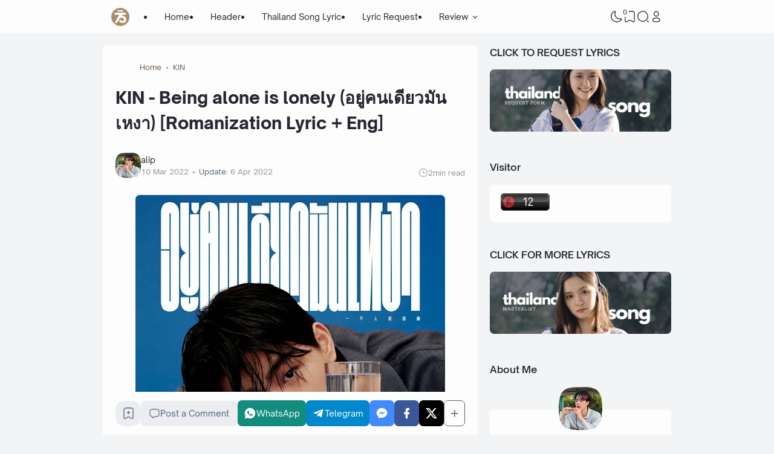

--- FILE ---
content_type: text/html; charset=utf-8
request_url: https://www.google.com/recaptcha/api2/aframe
body_size: 269
content:
<!DOCTYPE HTML><html><head><meta http-equiv="content-type" content="text/html; charset=UTF-8"></head><body><script nonce="UHjt8D2r_0HSUJRUb8Gtdg">/** Anti-fraud and anti-abuse applications only. See google.com/recaptcha */ try{var clients={'sodar':'https://pagead2.googlesyndication.com/pagead/sodar?'};window.addEventListener("message",function(a){try{if(a.source===window.parent){var b=JSON.parse(a.data);var c=clients[b['id']];if(c){var d=document.createElement('img');d.src=c+b['params']+'&rc='+(localStorage.getItem("rc::a")?sessionStorage.getItem("rc::b"):"");window.document.body.appendChild(d);sessionStorage.setItem("rc::e",parseInt(sessionStorage.getItem("rc::e")||0)+1);localStorage.setItem("rc::h",'1768470894885');}}}catch(b){}});window.parent.postMessage("_grecaptcha_ready", "*");}catch(b){}</script></body></html>

--- FILE ---
content_type: text/javascript;charset=UTF-8
request_url: https://whos.amung.us/pingjs/?k=54b62umf87&t=KIN%20-%20Being%20alone%20is%20lonely%20(%E0%B8%AD%E0%B8%A2%E0%B8%B9%E0%B9%88%E0%B8%84%E0%B8%99%E0%B9%80%E0%B8%94%E0%B8%B5%E0%B8%A2%E0%B8%A7%E0%B8%A1%E0%B8%B1%E0%B8%99%E0%B9%80%E0%B8%AB%E0%B8%87%E0%B8%B2)%20%5BRomanization%20Lyric%20%2B%20Eng%5D%20-%20al&c=c&x=https%3A%2F%2Fwww.jetsiphaa.com%2F2022%2F03%2Flonely.html&y=&a=0&d=2.042&v=27&r=4521
body_size: -47
content:
WAU_r_c('12','54b62umf87',0);

--- FILE ---
content_type: application/javascript
request_url: https://t.dtscout.com/pv/?_a=v&_h=jetsiphaa.com&_ss=1dnyxex7e0&_pv=1&_ls=0&_u1=1&_u3=1&_cc=us&_pl=d&_cbid=5ewq&_cb=_dtspv.c
body_size: -235
content:
try{_dtspv.c({"b":"chrome@131"},'5ewq');}catch(e){}